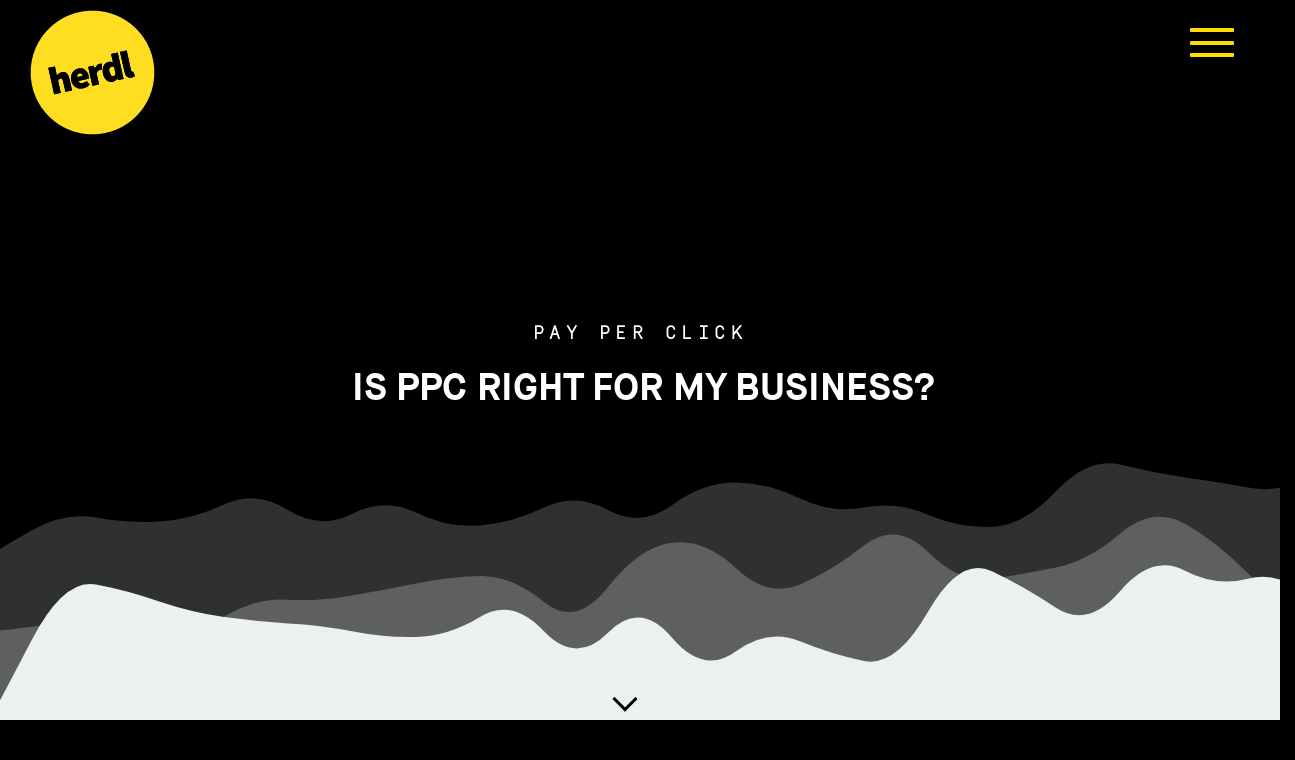

--- FILE ---
content_type: text/html; charset=UTF-8
request_url: https://herdl.com/ppc-right-for-my-business/
body_size: 16332
content:
<!doctype html>
<html class="no-js" lang="en-GB">
  <head>
  <meta charset="utf-8">
<script type="text/javascript">
/* <![CDATA[ */
var gform;gform||(document.addEventListener("gform_main_scripts_loaded",function(){gform.scriptsLoaded=!0}),document.addEventListener("gform/theme/scripts_loaded",function(){gform.themeScriptsLoaded=!0}),window.addEventListener("DOMContentLoaded",function(){gform.domLoaded=!0}),gform={domLoaded:!1,scriptsLoaded:!1,themeScriptsLoaded:!1,isFormEditor:()=>"function"==typeof InitializeEditor,callIfLoaded:function(o){return!(!gform.domLoaded||!gform.scriptsLoaded||!gform.themeScriptsLoaded&&!gform.isFormEditor()||(gform.isFormEditor()&&console.warn("The use of gform.initializeOnLoaded() is deprecated in the form editor context and will be removed in Gravity Forms 3.1."),o(),0))},initializeOnLoaded:function(o){gform.callIfLoaded(o)||(document.addEventListener("gform_main_scripts_loaded",()=>{gform.scriptsLoaded=!0,gform.callIfLoaded(o)}),document.addEventListener("gform/theme/scripts_loaded",()=>{gform.themeScriptsLoaded=!0,gform.callIfLoaded(o)}),window.addEventListener("DOMContentLoaded",()=>{gform.domLoaded=!0,gform.callIfLoaded(o)}))},hooks:{action:{},filter:{}},addAction:function(o,r,e,t){gform.addHook("action",o,r,e,t)},addFilter:function(o,r,e,t){gform.addHook("filter",o,r,e,t)},doAction:function(o){gform.doHook("action",o,arguments)},applyFilters:function(o){return gform.doHook("filter",o,arguments)},removeAction:function(o,r){gform.removeHook("action",o,r)},removeFilter:function(o,r,e){gform.removeHook("filter",o,r,e)},addHook:function(o,r,e,t,n){null==gform.hooks[o][r]&&(gform.hooks[o][r]=[]);var d=gform.hooks[o][r];null==n&&(n=r+"_"+d.length),gform.hooks[o][r].push({tag:n,callable:e,priority:t=null==t?10:t})},doHook:function(r,o,e){var t;if(e=Array.prototype.slice.call(e,1),null!=gform.hooks[r][o]&&((o=gform.hooks[r][o]).sort(function(o,r){return o.priority-r.priority}),o.forEach(function(o){"function"!=typeof(t=o.callable)&&(t=window[t]),"action"==r?t.apply(null,e):e[0]=t.apply(null,e)})),"filter"==r)return e[0]},removeHook:function(o,r,t,n){var e;null!=gform.hooks[o][r]&&(e=(e=gform.hooks[o][r]).filter(function(o,r,e){return!!(null!=n&&n!=o.tag||null!=t&&t!=o.priority)}),gform.hooks[o][r]=e)}});
/* ]]> */
</script>

  <meta http-equiv="x-ua-compatible" content="ie=edge">
  <meta name="viewport" content="width=device-width, initial-scale=1">
  <link rel="icon" href="https://herdl.com/wp-content/themes/herdl-sage/dist/images/favicon.ico" type="image/x-icon" />
  <!-- ensure scroll reveal elements load hidden -->
  <style> [data-sr] { visibility: hidden; } html { opacity: 0; } </style>
  <!-- Google Tag Manager -->
  <script>(function(w,d,s,l,i){w[l]=w[l]||[];w[l].push({'gtm.start':
  new Date().getTime(),event:'gtm.js'});var f=d.getElementsByTagName(s)[0],
  j=d.createElement(s),dl=l!='dataLayer'?'&l='+l:'';j.async=true;j.src=
  'https://www.googletagmanager.com/gtm.js?id='+i+dl;f.parentNode.insertBefore(j,f);
  })(window,document,'script','dataLayer','GTM-WWST9WW');</script>
  <!-- End Google Tag Manager -->
  <!-- Google Optimize -->
  <style>.async-hide { opacity: 0 !important} </style>
  <script type="text/javascript">
/* <![CDATA[ */
(()=>{var e={};e.g=function(){if("object"==typeof globalThis)return globalThis;try{return this||new Function("return this")()}catch(e){if("object"==typeof window)return window}}(),function({ampUrl:n,isCustomizePreview:t,isAmpDevMode:r,noampQueryVarName:o,noampQueryVarValue:s,disabledStorageKey:i,mobileUserAgents:a,regexRegex:c}){if("undefined"==typeof sessionStorage)return;const d=new RegExp(c);if(!a.some((e=>{const n=e.match(d);return!(!n||!new RegExp(n[1],n[2]).test(navigator.userAgent))||navigator.userAgent.includes(e)})))return;e.g.addEventListener("DOMContentLoaded",(()=>{const e=document.getElementById("amp-mobile-version-switcher");if(!e)return;e.hidden=!1;const n=e.querySelector("a[href]");n&&n.addEventListener("click",(()=>{sessionStorage.removeItem(i)}))}));const g=r&&["paired-browsing-non-amp","paired-browsing-amp"].includes(window.name);if(sessionStorage.getItem(i)||t||g)return;const u=new URL(location.href),m=new URL(n);m.hash=u.hash,u.searchParams.has(o)&&s===u.searchParams.get(o)?sessionStorage.setItem(i,"1"):m.href!==u.href&&(window.stop(),location.replace(m.href))}({"ampUrl":"https:\/\/herdl.com\/ppc-right-for-my-business\/?amp=1","noampQueryVarName":"noamp","noampQueryVarValue":"mobile","disabledStorageKey":"amp_mobile_redirect_disabled","mobileUserAgents":["Mobile","Android","Silk\/","Kindle","BlackBerry","Opera Mini","Opera Mobi"],"regexRegex":"^\\\/((?:.|\\n)+)\\\/([i]*)$","isCustomizePreview":false,"isAmpDevMode":false})})();
/* ]]> */
</script>
<meta name='robots' content='index, follow, max-image-preview:large, max-snippet:-1, max-video-preview:-1' />

	<!-- This site is optimized with the Yoast SEO plugin v26.8 - https://yoast.com/product/yoast-seo-wordpress/ -->
	<title>Is PPC Right for My Business? PPC Agency - Herdl</title>
	<meta name="description" content="Herdl explain exactly why PPC advertising might be the perfect solution to help your business to grow! Click here to learn more!" />
	<link rel="canonical" href="https://herdl.com/ppc-right-for-my-business/" />
	<meta property="og:locale" content="en_GB" />
	<meta property="og:type" content="article" />
	<meta property="og:title" content="Is PPC Right for My Business? PPC Agency - Herdl" />
	<meta property="og:description" content="Herdl explain exactly why PPC advertising might be the perfect solution to help your business to grow! Click here to learn more!" />
	<meta property="og:url" content="https://herdl.com/ppc-right-for-my-business/" />
	<meta property="og:site_name" content="Herdl" />
	<meta property="article:published_time" content="2020-03-10T11:00:23+00:00" />
	<meta property="og:image" content="https://herdl.com/wp-content/uploads/2020/02/launchpresso-wz6SAUFIHk0-unsplash-1024x576.jpg" />
	<meta name="author" content="Gareth Morgans" />
	<meta name="twitter:card" content="summary_large_image" />
	<meta name="twitter:label1" content="Written by" />
	<meta name="twitter:data1" content="Gareth Morgans" />
	<meta name="twitter:label2" content="Estimated reading time" />
	<meta name="twitter:data2" content="5 minutes" />
	<script type="application/ld+json" class="yoast-schema-graph">{"@context":"https://schema.org","@graph":[{"@type":"Article","@id":"https://herdl.com/ppc-right-for-my-business/#article","isPartOf":{"@id":"https://herdl.com/ppc-right-for-my-business/"},"author":{"name":"Gareth Morgans","@id":"https://herdl.com/#/schema/person/c54ce2e102b89a055fa21f712e20927f"},"headline":"Is PPC Right for My Business?","datePublished":"2020-03-10T11:00:23+00:00","mainEntityOfPage":{"@id":"https://herdl.com/ppc-right-for-my-business/"},"wordCount":908,"publisher":{"@id":"https://herdl.com/#organization"},"image":{"@id":"https://herdl.com/ppc-right-for-my-business/#primaryimage"},"thumbnailUrl":"https://herdl.com/wp-content/uploads/2020/02/launchpresso-wz6SAUFIHk0-unsplash-1024x576.jpg","inLanguage":"en-GB"},{"@type":"WebPage","@id":"https://herdl.com/ppc-right-for-my-business/","url":"https://herdl.com/ppc-right-for-my-business/","name":"Is PPC Right for My Business? PPC Agency - Herdl","isPartOf":{"@id":"https://herdl.com/#website"},"primaryImageOfPage":{"@id":"https://herdl.com/ppc-right-for-my-business/#primaryimage"},"image":{"@id":"https://herdl.com/ppc-right-for-my-business/#primaryimage"},"thumbnailUrl":"https://herdl.com/wp-content/uploads/2020/02/launchpresso-wz6SAUFIHk0-unsplash-1024x576.jpg","datePublished":"2020-03-10T11:00:23+00:00","description":"Herdl explain exactly why PPC advertising might be the perfect solution to help your business to grow! Click here to learn more!","breadcrumb":{"@id":"https://herdl.com/ppc-right-for-my-business/#breadcrumb"},"inLanguage":"en-GB","potentialAction":[{"@type":"ReadAction","target":["https://herdl.com/ppc-right-for-my-business/"]}]},{"@type":"ImageObject","inLanguage":"en-GB","@id":"https://herdl.com/ppc-right-for-my-business/#primaryimage","url":"https://herdl.com/wp-content/uploads/2020/02/launchpresso-wz6SAUFIHk0-unsplash.jpg","contentUrl":"https://herdl.com/wp-content/uploads/2020/02/launchpresso-wz6SAUFIHk0-unsplash.jpg","width":4551,"height":2560,"caption":"PPC Letters"},{"@type":"BreadcrumbList","@id":"https://herdl.com/ppc-right-for-my-business/#breadcrumb","itemListElement":[{"@type":"ListItem","position":1,"name":"Home","item":"https://herdl.com/"},{"@type":"ListItem","position":2,"name":"Blog","item":"https://herdl.com/blog/"},{"@type":"ListItem","position":3,"name":"Is PPC Right for My Business?"}]},{"@type":"WebSite","@id":"https://herdl.com/#website","url":"https://herdl.com/","name":"Herdl","description":"Digital Marketing Agency","publisher":{"@id":"https://herdl.com/#organization"},"potentialAction":[{"@type":"SearchAction","target":{"@type":"EntryPoint","urlTemplate":"https://herdl.com/?s={search_term_string}"},"query-input":{"@type":"PropertyValueSpecification","valueRequired":true,"valueName":"search_term_string"}}],"inLanguage":"en-GB"},{"@type":"Organization","@id":"https://herdl.com/#organization","name":"Herdl","url":"https://herdl.com/","logo":{"@type":"ImageObject","inLanguage":"en-GB","@id":"https://herdl.com/#/schema/logo/image/","url":"https://herdl.com/wp-content/uploads/2018/04/logo-yellow-round.png","contentUrl":"https://herdl.com/wp-content/uploads/2018/04/logo-yellow-round.png","width":500,"height":500,"caption":"Herdl"},"image":{"@id":"https://herdl.com/#/schema/logo/image/"}},{"@type":"Person","@id":"https://herdl.com/#/schema/person/c54ce2e102b89a055fa21f712e20927f","name":"Gareth Morgans","image":{"@type":"ImageObject","inLanguage":"en-GB","@id":"https://herdl.com/#/schema/person/image/","url":"https://secure.gravatar.com/avatar/80de21a73263b5f6623b1c85f0ffdaa8d520081a1a03724781cd08541ecf8c67?s=96&d=mm&r=g","contentUrl":"https://secure.gravatar.com/avatar/80de21a73263b5f6623b1c85f0ffdaa8d520081a1a03724781cd08541ecf8c67?s=96&d=mm&r=g","caption":"Gareth Morgans"}}]}</script>
	<!-- / Yoast SEO plugin. -->


<link rel='dns-prefetch' href='//code.jquery.com' />
<link rel='dns-prefetch' href='//fonts.googleapis.com' />
<style id='wp-img-auto-sizes-contain-inline-css' type='text/css'>
img:is([sizes=auto i],[sizes^="auto," i]){contain-intrinsic-size:3000px 1500px}
/*# sourceURL=wp-img-auto-sizes-contain-inline-css */
</style>
<link crossorigin="anonymous" rel='stylesheet' id='work-sans-font-css' href='//fonts.googleapis.com/css2?family=Work+Sans:wght@300;400;500&#038;display=swap' type='text/css' media='all' />
<link rel='stylesheet' id='sage_css-css' href='https://herdl.com/wp-content/themes/herdl-sage/dist/styles/main.css?v2.0.3' type='text/css' media='all' />
<script type="text/javascript" src="//code.jquery.com/jquery-2.2.4.min.js?ver=2.2.4" id="jquery-js"></script>
<!-- Stream WordPress user activity plugin v4.1.1 -->
<link rel="alternate" type="text/html" media="only screen and (max-width: 640px)" href="https://herdl.com/ppc-right-for-my-business/?amp=1"><link rel="amphtml" href="https://herdl.com/ppc-right-for-my-business/?amp=1"><style>#amp-mobile-version-switcher{left:0;position:absolute;width:100%;z-index:100}#amp-mobile-version-switcher>a{background-color:#444;border:0;color:#eaeaea;display:block;font-family:-apple-system,BlinkMacSystemFont,Segoe UI,Roboto,Oxygen-Sans,Ubuntu,Cantarell,Helvetica Neue,sans-serif;font-size:16px;font-weight:600;padding:15px 0;text-align:center;-webkit-text-decoration:none;text-decoration:none}#amp-mobile-version-switcher>a:active,#amp-mobile-version-switcher>a:focus,#amp-mobile-version-switcher>a:hover{-webkit-text-decoration:underline;text-decoration:underline}</style>            <script type="text/javascript" id="spai_js" data-cfasync="false" data-spai-excluded="true">
                document.documentElement.className += " spai_has_js";
                (function(w, d){
                    var b = d.getElementsByTagName('head')[0];
                    var s = d.createElement("script");
                    var v = ("IntersectionObserver" in w) ? "" : "-compat";
                    s.async = true; // This includes the script as async.
                    s.src = "https://cdn.shortpixel.ai/assets/js/bundles/spai-lib-bg" + v
                        + ".1.1.min.js?v=3.11.1";
                    w.spaiDomain = "cdn.shortpixel.ai";
                    w.spaiData = {
                        version: "3.11.1",
                        key: "spai",
                        customKeys: [],
                        quality: "glossy",
                        convert: "webp",
                        lqip: false,
                                                rootMargin: "500px",
                        crop: true,
                        sizeBreakpoints: {"on":false,"base":50,"rate":10},
                        backgroundsMaxWidth: 1920,
                        resizeStyleBackgrounds: false,
                        nativeLazyLoad: false,
                        safeLazyBackgrounds: false,
                        asyncInitialParsing: true,
                        debug: false,
                        doSelectors: [{"selectors":"img","type":"attr","targetAttr":"src","attrType":"url","lazy":true,"resize":true}],
                        exclusions: {"selectors":[],"urls":{"regex:\/\\\/\\\/([^\\\/]*\\.|)gravatar.com\\\/\/":{"lazy":0,"cdn":0,"resize":0,"lqip":0,"crop":-1}}},
                        sizeFromImageSuffix: true,
                        ajax_url: "https://herdl.com/wp-admin/admin-ajax.php"
                    };
                    b.appendChild(s);
                }(window, document));
            </script>
            <script src="https://challenges.cloudflare.com/turnstile/v0/api.js?render=explicit"></script><link rel="icon" href="https://cdn.shortpixel.ai/spai/q_glossy+ret_img+to_webp/herdl.com/wp-content/uploads/2018/04/logo-yellow-round.png" data-spai-egr="1" sizes="32x32" />
<link rel="icon" href="https://cdn.shortpixel.ai/spai/q_glossy+ret_img+to_webp/herdl.com/wp-content/uploads/2018/04/logo-yellow-round.png" data-spai-egr="1" sizes="192x192" />
<link rel="apple-touch-icon" href="https://cdn.shortpixel.ai/spai/q_glossy+ret_img+to_webp/herdl.com/wp-content/uploads/2018/04/logo-yellow-round.png" data-spai-egr="1" />
<meta name="msapplication-TileImage" content="https://herdl.com/wp-content/uploads/2018/04/logo-yellow-round.png" />
		<style type="text/css" id="wp-custom-css">
			.ginput_container select {
border: 2px solid #000;
color: #000;
}

.contact-section .ginput_container select {
border: 2px solid #fff;
color: #fff;
}

.clearboth {
	clear: both;
}

.gf-hide-field {
	display:none !important;
}

@media (max-width:991px) {
    .accordion-block-wrap .btn {
        white-space: unset;
        text-align: left;
        padding-right: 35px;
    }
}		</style>
		  <!-- Organisation Schema -->
  <script type="application/ld+json">
    { "@context": "http://schema.org",
    "@type": "Organization",
    "name": "Herdl",
    "legalName": "Herdl Ltd",
    "alternateName": "Herdl Marketing Agency",
    "url": "https://herdl.com",
    "logo": "https://herdl.com/wp-content/themes/herdl-sage/dist/images/herdl-yellow-logo.svg ?>",
    "description": "Herdl are an award-winning digital marketing agency specialising in Web Design, SEO and PPC",
    "foundingDate": "2013",
    "founders": [
    {
    "@type": "Person",
    "name": "Ged Day"
    },
    {
    "@type": "Person",
    "name": "Gareth Morgans"
    } ],
    "address": {
    "@type": "PostalAddress",
    "streetAddress": "4 Pass Courtyard",
    "addressLocality": "Ashby-de-la-Zouch",
    "addressRegion": "England",
    "postalCode": "LE651AG",
    "addressCountry": "GB"
    },
    "contactPoint": {
    "@type": "ContactPoint",
    "contactType": "customer service",
    "telephone": "[+44 (0)116 3400 442]",
    "email": "hello@herdl.com"
    },
    "sameAs": [
    "https://www.instagram.com/herdl/",
    "https://www.facebook.com/herdlfb/",
    "http://www.twitter.com/herdl",
    "https://www.pinterest.co.uk/herdl/",
    "https://www.linkedin.com/company/herdl.com/",
    "https://plus.google.com/+Herdl"
    ]}
</script>
<link href="https://cdn.shortpixel.ai" rel="preconnect" crossorigin></head>
  <body>

    <!-- Google Tag Manager (noscript) -->
    <noscript><iframe src="https://www.googletagmanager.com/ns.html?id=GTM-WWST9WW"
    height="0" width="0" style="display:none;visibility:hidden"></iframe></noscript>
    <!-- End Google Tag Manager (noscript) -->
    <!--[if lt IE 9]>
      <div class="alert alert-warning">
        You are using an <strong>outdated</strong> browser. Please <a href="http://browsehappy.com/">upgrade your browser</a> to improve your experience.      </div>
    <![endif]-->

<!-----------------------------------------------------------------------------------------------

__/\\\________/\\\___/\\\\\\\\\\\\\\\_____/\\\\\\\\\_______/\\\\\\\\\\\\______/\\\_____________
 _\/\\\_______\/\\\__\/\\\///////////____/\\\///////\\\____\/\\\////////\\\___\/\\\_____________
  _\/\\\_______\/\\\__\/\\\______________\/\\\_____\/\\\____\/\\\______\//\\\__\/\\\_____________
   _\/\\\\\\\\\\\\\\\__\/\\\\\\\\\\\______\/\\\\\\\\\\\/_____\/\\\_______\/\\\__\/\\\_____________
    _\/\\\/////////\\\__\/\\\///////_______\/\\\//////\\\_____\/\\\_______\/\\\__\/\\\_____________
     _\/\\\_______\/\\\__\/\\\______________\/\\\____\//\\\____\/\\\_______\/\\\__\/\\\_____________
      _\/\\\_______\/\\\__\/\\\______________\/\\\_____\//\\\___\/\\\_______/\\\___\/\\\_____________
       _\/\\\_______\/\\\__\/\\\\\\\\\\\\\\\__\/\\\______\//\\\__\/\\\\\\\\\\\\/____\/\\\\\\\\\\\\\\\_
        _\///________\///___\///////////////___\///________\///___\////////////______\///////////////__

--------------------------------------------------------------------------------------------------------->

        <div class="wrap container-fluid" role="document">
      <div class="content row">
        <main id="main" class="main" role="main">
          <div class="wp-singular post-template-default single single-post postid-4404 single-format-standard wp-theme-herdl-sage ppc-right-for-my-business">
            <header class="banner" role="banner">
  <div class="brand-logo">
    <a href="https://herdl.com">
	  	<img src="[data-uri]" data-spai="1" alt="Herdl Digital Marketing"/>
	  </a>
  </div>
  <a id="showTop" class="McButton nav-control no-smoothState" data="hamburger-menu">
    <b></b>
    <b></b>
    <b></b>
  </a>
  <nav class="cbp-spmenu cbp-spmenu-horizontal cbp-spmenu-top" id="cbp-spmenu-s3">
    <div class="nav-centralizer">
      <div class="menu-menu-1-container"><ul id="menu-menu-1" class="nav navbar-nav"><li id="menu-item-603" class="menu-item menu-item-type-post_type menu-item-object-page menu-item-home menu-item-603"><a href="https://herdl.com/">Home</a></li>
<li id="menu-item-63" class="menu-item menu-item-type-post_type menu-item-object-page menu-item-63"><a href="https://herdl.com/digital-marketing-agency/">About</a></li>
<li id="menu-item-138" class="menu-item menu-item-type-post_type menu-item-object-page menu-item-138"><a href="https://herdl.com/success-stories/">Success Stories</a></li>
<li id="menu-item-62" class="menu-item menu-item-type-post_type menu-item-object-page menu-item-has-children menu-item-62"><a href="https://herdl.com/marketing-services/">Services</a>
<ul class="sub-menu">
	<li id="menu-item-3264" class="menu-item menu-item-type-post_type menu-item-object-page menu-item-3264"><a href="https://herdl.com/seo/">SEO Agency</a></li>
	<li id="menu-item-4431" class="menu-item menu-item-type-post_type menu-item-object-page menu-item-4431"><a href="https://herdl.com/ppc/">PPC</a></li>
	<li id="menu-item-3269" class="menu-item menu-item-type-post_type menu-item-object-page menu-item-3269"><a href="https://herdl.com/web-design/">Web Design</a></li>
	<li id="menu-item-7222" class="menu-item menu-item-type-post_type menu-item-object-page menu-item-7222"><a href="https://herdl.com/email-marketing/">Email Marketing</a></li>
	<li id="menu-item-7308" class="menu-item menu-item-type-post_type menu-item-object-page menu-item-7308"><a href="https://herdl.com/geo-agency/">GEO Agency</a></li>
</ul>
</li>
<li id="menu-item-61" class="menu-item menu-item-type-post_type menu-item-object-page menu-item-61"><a href="https://herdl.com/packages/">Packages</a></li>
<li id="menu-item-59" class="menu-item menu-item-type-post_type menu-item-object-page current_page_parent menu-item-59"><a href="https://herdl.com/blog/">Blog</a></li>
<li id="menu-item-602" class="menu-item menu-item-type-post_type menu-item-object-page menu-item-602"><a href="https://herdl.com/careers/">Careers</a></li>
<li id="menu-item-91" class="menu-item menu-item-type-post_type menu-item-object-page menu-item-91"><a href="https://herdl.com/contact/">Contact</a></li>
</ul></div>        <div class="text-center nav-qc">
          <p class="block-subtitle title-center">
            <a href="mailto:hello@herdl.com">hello@herdl.com</a> //
            <a href="tel:+441163400442">0116 3400442</a>
          </p>
        </div>
    </div>
  </nav>
</header>
            <!-- Header Section -->
<canvas id="ooze"></canvas>
<div class="header-section bg-dark">
  <div class="header-section-inner">
        <h3 class="inner-head-subtitle">
      PAY PER CLICK    </h3>
        <h1 class="inner-head-title">
      <span class="slabtext">
      Is PPC Right for My Business?      </span>
    </h1>
  </div>
  <div class="down-icon"></div>
</div>
<main class="blog-item-content">
 <div class="container">
  <article class="post-4404 post type-post status-publish format-standard hentry category-uncategorised">
    <header>
	  	    <h3 class="post-subtitle text-center">PPC advertising can get traffic flowing to your website straight away</h3>
	    <div class="highlight"></div>
	  	  <div class="blog-item-author text-center">
		  <p class="byline author vcard">By<span> Gareth Morgans</span> on <time class="updated" datetime="2020-03-10T11:00:23+00:00">10th March 2020</time></p>
	  </div>
    </header>
		<div class="entry-content">
		  <p>Many people are wary of using <a href="https://herdl.com/ppc/">PPC</a>. You may have heard statements like “It’s a complete waste of time and money”.</p>
<p>There are, in fact, a handful of factors that will determine how successful you are with PPC. Among them, of course, and at the top is whether <strong>Pay Per Click</strong> is a good fit for your business.</p>
<h2>What Are the Benefits of Using PPC?</h2>
<h3>You get immediate visibility</h3>
<p>Organic traffic? <a href="https://herdl.com/seo/">SEO</a> can take a while before you see results. Search Engine Optimisation is an excellent path to take, but sometimes you need immediate results, which SEO cannot provide.</p>
<p>If you do the keyword research right, PPC advertising will get traffic flowing to your website instantly &#8211; meaning within minutes after making your campaign live rather than in days. Your website is great. Your product or service is excellent. But you still don’t have traffic? Pay Per Click advertising is a brilliant marketing method to solve your problem.</p>
<h3>Increased visibility</h3>
<p>Around <a href="https://blog.hubspot.com/blog/tabid/6307/bid/14416/100-Awesome-Marketing-Stats-Charts-Graphs-Data.aspx" target="_blank" rel="noopener">75 per cent</a> of search engine activity occurs on page one of the results.<br />
Thanks to Google Ads, you can be positioned right at the very top of page one results. This way, you’re able to capture first-page search results exposure, which in turn means that you boost traffic to your site and benefit from an elevated number of leads.</p>
<h3>Improved timing and relevance</h3>
<p>When people are actively searching for what you offer, PPC advertising helps provide insurance that you will be visible in their search.</p>
<p>Since <strong>PPC advertising</strong> relies on targeted keywords, you can invest in the <a href="https://herdl.com/a-closer-look-at-keyword-match-types/">keywords</a> that people are searching for and provide an ad that is specific to their needs.</p>
<h3>All-powerful data</h3>
<p>Other than predicted readership, predicted viewership, etc., traditional advertising affords minimal options for measuring performance. On the other hand, PPC advertising provides so much data that you may not know what to do with it all. With PPC advertising, you’ll never wonder which part of your campaign is doing well and which part is lacking. That’s because you can track all aspects of the Ad campaigns. Given that you use Google Analytics, you can follow your prospects’ behaviour from the moment they click your ad to the time they become a paying customer (or otherwise). <a href="https://herdl.com/champion-vs-challenger-model/">Ad improvement</a> can also be completed, using data-driven methods to maximise ROI of the ads.</p>
<h2><img fetchpriority="high" decoding="async" width="1024" height="576" class="aligncenter size-large wp-image-4405" src="[data-uri]" data-spai="1" alt="PPC Letters" srcset=" " sizes="(max-width: 1024px) 100vw, 1024px" /></h2>
<h2>Is PPC Right for My Business?</h2>
<p>So which types of businesses tend to excel when they use PPC to drive results? Here we present five traits that companies typically have to enjoy excellent results and a healthy ROI from PPC.</p>
<h3>Customer lifetime values that are high</h3>
<p>For some industries, they are able to invest heavily in the acquisition of new leads and new customers. That’s because the client lifetime value is high.<br />
For example, Dentist &#8211; A new client for a dentist or a privately run doctor’s practice can potentially mean thousands of pounds over the years to come.</p>
<h3>High margins</h3>
<p>It’s not always about customer lifetime value. Sometimes it’s about the high margin on a single purchase.<br />
For example, Lawsuits &#8211; On a single case, a lawyer can make a high return. That’s why keywords such as ‘personal injury lawyer’ are costly. Even if a client only requires a solicitor’s services for a single lawsuit, which tends to be the case, the margins can prove to be extremely high.</p>
<h3>Products that are hard to find</h3>
<p>If you have an e-commerce business and you tend to stock the sort of products that cannot be found easily, you could be a worthy PPC candidate. People frequently search online to find weird items that brick and mortar stores don’t carry.</p>
<h3>An array of diverse products</h3>
<p>Massive retailers such as Amazon and eBay &#8211; the sort of retailers that carry an expansive assortment of products &#8211; enjoy a lot of success by investing in PPC. Retailers such as the Amazons and the eBays tend to advertise on many thousands of keywords. They pay peanuts per click by implementing dynamic keyword insertion or by bidding on long-tail keywords. There’s much, much less competition on long-tail keywords, hence lower cost per click. This way, even on items that have a low cost, advertisers can quickly turn a profit.</p>
<h3>Time Sensitive Purchases</h3>
<p>If you provide solutions to urgent problems, then PPC can be extremely effective. For example, if someone has tooth pain and needs an emergency dentist, they are unlikely to spend a long time on a website to try and find the relevant dentist, page and then number. If the PPC ad copy reads &#8220;Emergency Dentist in (the relevant location)&#8221; with a relevant landing page and easy to access phone number then the dentist using ads is much more likely to get the customer.</p>
<h3>Think Your Business Doesn’t Fit in with PPC?</h3>
<p>These businesses are not the only businesses that can reap a healthy reward from investing in <strong>PPC</strong> &#8211; almost any business can!</p>
<p><strong>Pay Per Click advertising</strong> is an effective marketing method that can be tailored to fit into businesses other marketing communications seamlessly and align with your brand completely. It’s a case of finding relevant, targeted, high-intent keywords &#8211; keywords that work to drive leads and sales.</p>
<p>If you would like to hear more about how PPC would affect your business, please <a href="https://herdl.com/contact/">get in touch</a> and our expert team will get back to you.</p>
		  <div class="social-sharing text-center">
			  <h4>If you liked it, make it official:</h4>
			  <ul class="social-icons icon-circle icon-rotate list-unstyled">
				  <li><a href="https://twitter.com/share?url=https://herdl.com/ppc-right-for-my-business/&text=Check%20out%20Is PPC Right for My Business?&via=herdl&hashtags=DigitalMarketing" target="_new"><i class="fa fa-twitter"></i></a> </li>
				  <li> <a href="http://www.facebook.com/sharer/sharer.php?u=https://herdl.com/ppc-right-for-my-business/" target="_new"><i class="fa fa-facebook"></i></a></li>
				  <li><a href="http://www.linkedin.com/shareArticle?url=https://herdl.com/ppc-right-for-my-business/&title=Is PPC Right for My Business?" target="_new"><i class="fa fa-linkedin"></i></a> </li>
				  <li> <a href="https://plus.google.com/share?url=https://herdl.com/ppc-right-for-my-business/" target="_new"><i class="fa fa-google-plus"></i></a> </li>
			  </ul>
		  </div>
		</div>
    <footer>
      <div class="row next-previous text-center">
      	<div class="xs-col-12 md-col-6 want-more-container">
      			      			       				<a rel="next" href="https://herdl.com/is-digital-marketing-right-for-my-business/">
      					<i class="fa fa-chevron-left"></i>
      				</a>
      			      			<h4 class="want-more"> Want more? </h4>
      			       			      				<a rel="prev" href="https://herdl.com/seo-right-for-my-business/">
      					<i class="fa fa-chevron-right"></i>
      				</a>
       			      	</div>
      </div>
    </footer>
  </article>
  </div>
</main>

<div class="clearboth"></div>


<div class="blog-contact contact-section container">
				<div class="contact-section-inner">
			<div class="blog-contact__content">
									<h2 class="block-title title-center">Ready to grow your business?</h2>
									<div class="block-text centered-block">
						<p style="text-align: center;">Whether you’re looking to improve your website, boost your visibility, or scale your digital marketing, we’re here to help. Get in touch using the form below or call us on <a href="tel:01163400442">0116 3400 442</a></p>
					</div>
							</div>
		</div>
				<div class="contact-section-inner">
			<div class="blog-contact__form">
				
                <div class='gf_browser_chrome gform_wrapper gravity-theme gform-theme--no-framework' data-form-theme='gravity-theme' data-form-index='0' id='gform_wrapper_1' ><div id='gf_1' class='gform_anchor' tabindex='-1'></div>
                        <div class='gform_heading'>
							<p class='gform_required_legend'>&quot;<span class="gfield_required gfield_required_asterisk">*</span>&quot; indicates required fields</p>
                        </div><form method='post' enctype='multipart/form-data' target='gform_ajax_frame_1' id='gform_1'  action='/ppc-right-for-my-business/#gf_1' data-formid='1' novalidate>					<div style="display: none !important;" class="akismet-fields-container gf_invisible" data-prefix="ak_">
						<label>&#916;<textarea name="ak_hp_textarea" cols="45" rows="8" maxlength="100"></textarea></label>
						<input type="hidden" id="ak_js_1" name="ak_js" value="103" />
						<script type="text/javascript">
/* <![CDATA[ */
document.getElementById( "ak_js_1" ).setAttribute( "value", ( new Date() ).getTime() );
/* ]]> */
</script>

					</div>
                        <div class='gform-body gform_body'><div id='gform_fields_1' class='gform_fields top_label form_sublabel_below description_below validation_below'><div id="field_1_6" class="gfield gfield--type-text gfield--input-type-text half-field left-field gfield_contains_required field_sublabel_below gfield--no-description field_description_below field_validation_below gfield_visibility_visible"  ><label class='gfield_label gform-field-label' for='input_1_6'>Your Name<span class="gfield_required"><span class="gfield_required gfield_required_asterisk">*</span></span></label><div class='ginput_container ginput_container_text'><input name='input_6' id='input_1_6' type='text' value='' class='large'   tabindex='1' placeholder='Your Name*' aria-required="true" aria-invalid="false"   /></div></div><div id="field_1_4" class="gfield gfield--type-email gfield--input-type-email half-field right-field gfield_contains_required field_sublabel_below gfield--no-description field_description_below field_validation_below gfield_visibility_visible"  ><label class='gfield_label gform-field-label' for='input_1_4'>Email<span class="gfield_required"><span class="gfield_required gfield_required_asterisk">*</span></span></label><div class='ginput_container ginput_container_email'>
                            <input name='input_4' id='input_1_4' type='email' value='' class='medium' tabindex='2'  placeholder='Your Email*' aria-required="true" aria-invalid="false"  />
                        </div></div><div id="field_1_7" class="gfield gfield--type-text gfield--input-type-text half-field left-field field_sublabel_below gfield--no-description field_description_below field_validation_below gfield_visibility_visible"  ><label class='gfield_label gform-field-label' for='input_1_7'>Phone Number</label><div class='ginput_container ginput_container_text'><input name='input_7' id='input_1_7' type='text' value='' class='medium'   tabindex='3' placeholder='Phone Number'  aria-invalid="false"   /></div></div><div id="field_1_9" class="gfield gfield--type-text gfield--input-type-text half-field right-field gfield_contains_required field_sublabel_below gfield--no-description field_description_below field_validation_below gfield_visibility_visible"  ><label class='gfield_label gform-field-label' for='input_1_9'>Company Name<span class="gfield_required"><span class="gfield_required gfield_required_asterisk">*</span></span></label><div class='ginput_container ginput_container_text'><input name='input_9' id='input_1_9' type='text' value='' class='medium'   tabindex='4' placeholder='Company Name' aria-required="true" aria-invalid="false"   /></div></div><div id="field_1_13" class="gfield gfield--type-select gfield--input-type-select gfield--width-full gfield_contains_required field_sublabel_below gfield--no-description field_description_below field_validation_below gfield_visibility_visible"  ><label class='gfield_label gform-field-label' for='input_1_13'>Industry<span class="gfield_required"><span class="gfield_required gfield_required_asterisk">*</span></span></label><div class='ginput_container ginput_container_select'><select name='input_13' id='input_1_13' class='large gfield_select' tabindex='5'   aria-required="true" aria-invalid="false" ><option value=''  class='gf_placeholder'>Industry</option><option value='Professional Services' >Professional Services</option><option value='Technology &amp; Software' >Technology &amp; Software</option><option value='Retail &amp; eCommerce' >Retail &amp; eCommerce</option><option value='Industrial &amp; Manufacturing' >Industrial &amp; Manufacturing</option><option value='Healthcare' >Healthcare</option><option value='Education &amp; Nonprofit' >Education &amp; Nonprofit</option></select></div></div><div id="field_1_10" class="gfield gfield--type-select gfield--input-type-select gfield--width-full gfield_contains_required field_sublabel_below gfield--no-description field_description_below field_validation_below gfield_visibility_visible"  ><label class='gfield_label gform-field-label' for='input_1_10'>What are you getting in touch about?<span class="gfield_required"><span class="gfield_required gfield_required_asterisk">*</span></span></label><div class='ginput_container ginput_container_select'><select name='input_10' id='input_1_10' class='large gfield_select' tabindex='6'   aria-required="true" aria-invalid="false" ><option value='' selected='selected' class='gf_placeholder'>What are you getting in touch about?</option><option value='General Enquiry' >General Enquiry</option><option value='New Project' >New Project</option><option value='Careers' >Careers</option></select></div></div><div id="field_1_5" class="gfield gfield--type-textarea gfield--input-type-textarea field_sublabel_below gfield--no-description field_description_below field_validation_below gfield_visibility_visible"  ><label class='gfield_label gform-field-label' for='input_1_5'>Your Message</label><div class='ginput_container ginput_container_textarea'><textarea name='input_5' id='input_1_5' class='textarea medium' tabindex='7'   placeholder='Your Message'  aria-invalid="false"   rows='10' cols='50'></textarea></div></div><div id="field_1_14" class="gfield gfield--type-text gfield--input-type-text gfield--width-full gf-hide-field field_sublabel_below gfield--no-description field_description_below field_validation_below gfield_visibility_visible"  ><label class='gfield_label gform-field-label' for='input_1_14'>Last Name</label><div class='ginput_container ginput_container_text'><input name='input_14' id='input_1_14' type='text' value='' class='large'   tabindex='8' placeholder='Last Name'  aria-invalid="false"   /></div></div><div id="field_1_12" class="gfield gfield--type-html gfield--input-type-html gfield_html gfield_html_formatted gfield_no_follows_desc field_sublabel_below gfield--no-description field_description_below field_validation_below gfield_visibility_visible"  ><div id="cfts-turnstile" style="display: block;">
</div></div></div></div>
        <div class='gform-footer gform_footer top_label'> <input type="submit" class="button yellow-btn btn-sq" id="gform_submit_button_1" value="Send Message"> <input type='hidden' name='gform_ajax' value='form_id=1&amp;title=&amp;description=&amp;tabindex=1&amp;theme=gravity-theme&amp;hash=fef83c16c715e198d09376226f25b376' />
            <input type='hidden' class='gform_hidden' name='gform_submission_method' data-js='gform_submission_method_1' value='iframe' />
            <input type='hidden' class='gform_hidden' name='gform_theme' data-js='gform_theme_1' id='gform_theme_1' value='gravity-theme' />
            <input type='hidden' class='gform_hidden' name='gform_style_settings' data-js='gform_style_settings_1' id='gform_style_settings_1' value='' />
            <input type='hidden' class='gform_hidden' name='is_submit_1' value='1' />
            <input type='hidden' class='gform_hidden' name='gform_submit' value='1' />
            
            <input type='hidden' class='gform_hidden' name='gform_unique_id' value='' />
            <input type='hidden' class='gform_hidden' name='state_1' value='[base64]' />
            <input type='hidden' autocomplete='off' class='gform_hidden' name='gform_target_page_number_1' id='gform_target_page_number_1' value='0' />
            <input type='hidden' autocomplete='off' class='gform_hidden' name='gform_source_page_number_1' id='gform_source_page_number_1' value='1' />
            <input type='hidden' name='gform_field_values' value='' />
            
        </div>
                        </form>
                        </div>
		                <iframe style='display:none;width:0px;height:0px;' src='about:blank' name='gform_ajax_frame_1' id='gform_ajax_frame_1' title='This iframe contains the logic required to handle Ajax powered Gravity Forms.'></iframe>
		                <script type="text/javascript">
/* <![CDATA[ */
 gform.initializeOnLoaded( function() {gformInitSpinner( 1, 'https://herdl.com/wp-content/themes/herdl-sage/dist/images/GooeyBalls.svg', true );jQuery('#gform_ajax_frame_1').on('load',function(){var contents = jQuery(this).contents().find('*').html();var is_postback = contents.indexOf('GF_AJAX_POSTBACK') >= 0;if(!is_postback){return;}var form_content = jQuery(this).contents().find('#gform_wrapper_1');var is_confirmation = jQuery(this).contents().find('#gform_confirmation_wrapper_1').length > 0;var is_redirect = contents.indexOf('gformRedirect(){') >= 0;var is_form = form_content.length > 0 && ! is_redirect && ! is_confirmation;var mt = parseInt(jQuery('html').css('margin-top'), 10) + parseInt(jQuery('body').css('margin-top'), 10) + 100;if(is_form){jQuery('#gform_wrapper_1').html(form_content.html());if(form_content.hasClass('gform_validation_error')){jQuery('#gform_wrapper_1').addClass('gform_validation_error');} else {jQuery('#gform_wrapper_1').removeClass('gform_validation_error');}setTimeout( function() { /* delay the scroll by 50 milliseconds to fix a bug in chrome */ jQuery(document).scrollTop(jQuery('#gform_wrapper_1').offset().top - mt); }, 50 );if(window['gformInitDatepicker']) {gformInitDatepicker();}if(window['gformInitPriceFields']) {gformInitPriceFields();}var current_page = jQuery('#gform_source_page_number_1').val();gformInitSpinner( 1, 'https://herdl.com/wp-content/themes/herdl-sage/dist/images/GooeyBalls.svg', true );jQuery(document).trigger('gform_page_loaded', [1, current_page]);window['gf_submitting_1'] = false;}else if(!is_redirect){var confirmation_content = jQuery(this).contents().find('.GF_AJAX_POSTBACK').html();if(!confirmation_content){confirmation_content = contents;}jQuery('#gform_wrapper_1').replaceWith(confirmation_content);jQuery(document).scrollTop(jQuery('#gf_1').offset().top - mt);jQuery(document).trigger('gform_confirmation_loaded', [1]);window['gf_submitting_1'] = false;wp.a11y.speak(jQuery('#gform_confirmation_message_1').text());}else{jQuery('#gform_1').append(contents);if(window['gformRedirect']) {gformRedirect();}}jQuery(document).trigger("gform_pre_post_render", [{ formId: "1", currentPage: "current_page", abort: function() { this.preventDefault(); } }]);        if (event && event.defaultPrevented) {                return;        }        const gformWrapperDiv = document.getElementById( "gform_wrapper_1" );        if ( gformWrapperDiv ) {            const visibilitySpan = document.createElement( "span" );            visibilitySpan.id = "gform_visibility_test_1";            gformWrapperDiv.insertAdjacentElement( "afterend", visibilitySpan );        }        const visibilityTestDiv = document.getElementById( "gform_visibility_test_1" );        let postRenderFired = false;        function triggerPostRender() {            if ( postRenderFired ) {                return;            }            postRenderFired = true;            gform.core.triggerPostRenderEvents( 1, current_page );            if ( visibilityTestDiv ) {                visibilityTestDiv.parentNode.removeChild( visibilityTestDiv );            }        }        function debounce( func, wait, immediate ) {            var timeout;            return function() {                var context = this, args = arguments;                var later = function() {                    timeout = null;                    if ( !immediate ) func.apply( context, args );                };                var callNow = immediate && !timeout;                clearTimeout( timeout );                timeout = setTimeout( later, wait );                if ( callNow ) func.apply( context, args );            };        }        const debouncedTriggerPostRender = debounce( function() {            triggerPostRender();        }, 200 );        if ( visibilityTestDiv && visibilityTestDiv.offsetParent === null ) {            const observer = new MutationObserver( ( mutations ) => {                mutations.forEach( ( mutation ) => {                    if ( mutation.type === 'attributes' && visibilityTestDiv.offsetParent !== null ) {                        debouncedTriggerPostRender();                        observer.disconnect();                    }                });            });            observer.observe( document.body, {                attributes: true,                childList: false,                subtree: true,                attributeFilter: [ 'style', 'class' ],            });        } else {            triggerPostRender();        }    } );} ); 
/* ]]> */
</script>
			</div>
		</div>
	</div>
</div>
          </div>
        </main><!-- /.main -->
              </div><!-- /.content -->
    </div><!-- /.wrap -->
    <footer class="content-info" role="contentinfo">
  <div class="container-fluid footer-bg">
    <div class="row container-fluid">
      <div class="col-xs-12 col-md-6 col-md-offset-3 text-center">
  		  <p class="footer-text text-center">Copyright Herdl Ltd 2026 // <a href="/legals/">Legals</a></p>
      </div>
      <div class="col-xs-12 col-md-3 text-center">
  		  <p class="footer-text">Made in the UK</p>
      </div>
	  </div>
	<img class="yellow-boy lazyload" src="[data-uri]" data-spai="1"/>
  </div>
</footer>
<script type="speculationrules">
{"prefetch":[{"source":"document","where":{"and":[{"href_matches":"/*"},{"not":{"href_matches":["/wp-*.php","/wp-admin/*","/wp-content/uploads/*","/wp-content/*","/wp-content/plugins/*","/wp-content/themes/herdl-sage/*","/*\\?(.+)"]}},{"not":{"selector_matches":"a[rel~=\"nofollow\"]"}},{"not":{"selector_matches":".no-prefetch, .no-prefetch a"}}]},"eagerness":"conservative"}]}
</script>
<script>$((function(){"use strict";function injectTurnstile(){if($("[id^='cfts-']").each((function(){var $container=$(this);0===$container.find(".cf-turnstile").length&&$container.empty().append('\n            <div class="cf-turnstile"\n                 data-sitekey="0x4AAAAAAA47lIIZFx3sfkdc"\n                 data-theme="dark"\n                 data-size="normal"></div>\n          ')})),void 0===window.turnstile){var script=document.createElement("script");script.src="https://challenges.cloudflare.com/turnstile/v0/api.js?render=explicit",script.async=!0,script.defer=!0,script.onload=function(){renderTurnstile()},document.head.appendChild(script)}else renderTurnstile()}function renderTurnstile(){void 0!==window.turnstile&&$(".cf-turnstile").length?$(".cf-turnstile").each((function(){turnstile.render(this,{sitekey:"0x4AAAAAAA47lIIZFx3sfkdc",theme:"dark",size:"normal"})})):setTimeout(renderTurnstile,500)}var options={prefetch:!0,cacheLength:4,blacklist:"form, .no-smoothState",onStart:{duration:1500,render:function($container){var elmOverlay;$(".cbp-spmenu").removeClass("cbp-spmenu-open"),$(".shape-overlays").css("display","block").fadeIn("fast"),elmOverlay=document.querySelector(".shape-overlays"),new ShapeOverlays(elmOverlay).toggle(),hideModals(),$container.addClass("is-exiting")}},onReady:{duration:0,render:function($container,$newContent){$container.removeClass("is-exiting"),$container.html($newContent)}},onAfter:function(){prepOnLoad(),prep(),$("#ooze").length&&(Curves.stopRender(),Curves.startRender()),$(".shape-overlays").fadeOut("slow").delay(1e3).css("display","none"),dataLayer.push({event:"virtualPageView",virtualUrl:location.pathname,virtualTitle:document.title}),$(window).trigger("resize"),injectTurnstile()}};$("#main").smoothState(options).data("smoothState");$(document).ready((function(){injectTurnstile()}))}));</script>		<div id="amp-mobile-version-switcher" hidden>
			<a rel="" href="https://herdl.com/ppc-right-for-my-business/?amp=1">
				Go to mobile version			</a>
		</div>

				<script type="text/javascript" src="https://herdl.com/wp-content/plugins/gf-offline-conversions/assets/js/frontend.js?ver=1.0.0" id="gf-offline-conversions-frontend-js"></script>
<script type="text/javascript" src="https://herdl.com/wp-content/themes/herdl-sage/dist/scripts/modernizr.js" id="modernizr-js"></script>
<script type="text/javascript" src="https://herdl.com/wp-content/themes/herdl-sage/dist/scripts/main.js" id="sage_js-js"></script>
<script type="text/javascript" src="https://herdl.com/wp-includes/js/dist/dom-ready.min.js?ver=f77871ff7694fffea381" id="wp-dom-ready-js"></script>
<script type="text/javascript" src="https://herdl.com/wp-includes/js/dist/hooks.min.js?ver=dd5603f07f9220ed27f1" id="wp-hooks-js"></script>
<script type="text/javascript" src="https://herdl.com/wp-includes/js/dist/i18n.min.js?ver=c26c3dc7bed366793375" id="wp-i18n-js"></script>
<script type="text/javascript" id="wp-i18n-js-after">
/* <![CDATA[ */
wp.i18n.setLocaleData( { 'text direction\u0004ltr': [ 'ltr' ] } );
//# sourceURL=wp-i18n-js-after
/* ]]> */
</script>
<script type="text/javascript" id="wp-a11y-js-translations">
/* <![CDATA[ */
( function( domain, translations ) {
	var localeData = translations.locale_data[ domain ] || translations.locale_data.messages;
	localeData[""].domain = domain;
	wp.i18n.setLocaleData( localeData, domain );
} )( "default", {"translation-revision-date":"2025-11-13 00:57:08+0000","generator":"GlotPress\/4.0.3","domain":"messages","locale_data":{"messages":{"":{"domain":"messages","plural-forms":"nplurals=2; plural=n != 1;","lang":"en_GB"},"Notifications":["Notifications"]}},"comment":{"reference":"wp-includes\/js\/dist\/a11y.js"}} );
//# sourceURL=wp-a11y-js-translations
/* ]]> */
</script>
<script type="text/javascript" src="https://herdl.com/wp-includes/js/dist/a11y.min.js?ver=cb460b4676c94bd228ed" id="wp-a11y-js"></script>
<script type="text/javascript" defer='defer' src="https://herdl.com/wp-content/plugins/gravityforms/js/jquery.json.min.js?ver=2.9.25" id="gform_json-js"></script>
<script type="text/javascript" id="gform_gravityforms-js-extra">
/* <![CDATA[ */
var gform_i18n = {"datepicker":{"days":{"monday":"Mo","tuesday":"Tu","wednesday":"We","thursday":"Th","friday":"Fr","saturday":"Sa","sunday":"Su"},"months":{"january":"January","february":"February","march":"March","april":"April","may":"May","june":"June","july":"July","august":"August","september":"September","october":"October","november":"November","december":"December"},"firstDay":1,"iconText":"Select date"}};
var gf_legacy_multi = [];
var gform_gravityforms = {"strings":{"invalid_file_extension":"This type of file is not allowed. Must be one of the following:","delete_file":"Delete this file","in_progress":"in progress","file_exceeds_limit":"File exceeds size limit","illegal_extension":"This type of file is not allowed.","max_reached":"Maximum number of files reached","unknown_error":"There was a problem while saving the file on the server","currently_uploading":"Please wait for the uploading to complete","cancel":"Cancel","cancel_upload":"Cancel this upload","cancelled":"Cancelled","error":"Error","message":"Message"},"vars":{"images_url":"https://herdl.com/wp-content/plugins/gravityforms/images"}};
var gf_global = {"gf_currency_config":{"name":"Pound Sterling","symbol_left":"&#163;","symbol_right":"","symbol_padding":" ","thousand_separator":",","decimal_separator":".","decimals":2,"code":"GBP"},"base_url":"https://herdl.com/wp-content/plugins/gravityforms","number_formats":[],"spinnerUrl":"https://herdl.com/wp-content/plugins/gravityforms/images/spinner.svg","version_hash":"769e11afba7ed3c8f57837b85a37fc9e","strings":{"newRowAdded":"New row added.","rowRemoved":"Row removed","formSaved":"The form has been saved.  The content contains the link to return and complete the form."}};
//# sourceURL=gform_gravityforms-js-extra
/* ]]> */
</script>
<script type="text/javascript" defer='defer' src="https://herdl.com/wp-content/plugins/gravityforms/js/gravityforms.min.js?ver=2.9.25" id="gform_gravityforms-js"></script>
<script type="text/javascript" defer='defer' src="https://herdl.com/wp-content/plugins/gravityforms/js/placeholders.jquery.min.js?ver=2.9.25" id="gform_placeholder-js"></script>
<script type="text/javascript" defer='defer' src="https://herdl.com/wp-content/plugins/gravityforms/assets/js/dist/utils.min.js?ver=48a3755090e76a154853db28fc254681" id="gform_gravityforms_utils-js"></script>
<script type="text/javascript" defer='defer' src="https://herdl.com/wp-content/plugins/gravityforms/assets/js/dist/vendor-theme.min.js?ver=4f8b3915c1c1e1a6800825abd64b03cb" id="gform_gravityforms_theme_vendors-js"></script>
<script type="text/javascript" id="gform_gravityforms_theme-js-extra">
/* <![CDATA[ */
var gform_theme_config = {"common":{"form":{"honeypot":{"version_hash":"769e11afba7ed3c8f57837b85a37fc9e"},"ajax":{"ajaxurl":"https://herdl.com/wp-admin/admin-ajax.php","ajax_submission_nonce":"b9a37c639b","i18n":{"step_announcement":"Step %1$s of %2$s, %3$s","unknown_error":"There was an unknown error processing your request. Please try again."}}}},"hmr_dev":"","public_path":"https://herdl.com/wp-content/plugins/gravityforms/assets/js/dist/","config_nonce":"7fdf671b45"};
//# sourceURL=gform_gravityforms_theme-js-extra
/* ]]> */
</script>
<script type="text/javascript" defer='defer' src="https://herdl.com/wp-content/plugins/gravityforms/assets/js/dist/scripts-theme.min.js?ver=244d9e312b90e462b62b2d9b9d415753" id="gform_gravityforms_theme-js"></script>
<script type="text/javascript" id="wp-ajax-response-js-extra">
/* <![CDATA[ */
var wpAjax = {"noPerm":"Sorry, you are not allowed to do that.","broken":"An error occurred while processing your request. Please try again later."};
//# sourceURL=wp-ajax-response-js-extra
/* ]]> */
</script>
<script type="text/javascript" src="https://herdl.com/wp-includes/js/wp-ajax-response.min.js?ver=1f6616b0b158923f4d5169d1996a3c94" id="wp-ajax-response-js"></script>
<script type="text/javascript" id="gforms_google_analytics_frontend-js-before">
/* <![CDATA[ */
var gforms_google_analytics_frontend_strings = {"ajaxurl":"https:\/\/herdl.com\/wp-admin\/admin-ajax.php","nonce":"5252a5c35e","logging_enabled":false,"logging_nonce":"8ba1839645","ua_tracker":""};
//# sourceURL=gforms_google_analytics_frontend-js-before
/* ]]> */
</script>
<script type="text/javascript" src="https://herdl.com/wp-content/plugins/gravityformsgoogleanalytics/js/google-analytics.min.js?ver=2.4.0" id="gforms_google_analytics_frontend-js"></script>
<script type="text/javascript">
/* <![CDATA[ */
 gform.initializeOnLoaded( function() { jQuery(document).on('gform_post_render', function(event, formId, currentPage){if(formId == 1) {if(typeof Placeholders != 'undefined'){
                        Placeholders.enable();
                    }				gform.utils.addAsyncFilter('gform/submission/pre_submission', async (data) => {
				    const input = document.createElement('input');
				    input.type = 'hidden';
				    input.name = 'gf_zero_spam_key';
				    input.value = 'oLftKukKWNmQiXeT9eHeFunrP5x2LGPEogufni9LTRPtr55Ta0wIQuJZRUtnt7gW';
				    input.setAttribute('autocomplete', 'new-password');
				    data.form.appendChild(input);
				
				    return data;
				});} } );jQuery(document).on('gform_post_conditional_logic', function(event, formId, fields, isInit){} ) } ); 
/* ]]> */
</script>
<script type="text/javascript">
/* <![CDATA[ */
 gform.initializeOnLoaded( function() {jQuery(document).trigger("gform_pre_post_render", [{ formId: "1", currentPage: "1", abort: function() { this.preventDefault(); } }]);        if (event && event.defaultPrevented) {                return;        }        const gformWrapperDiv = document.getElementById( "gform_wrapper_1" );        if ( gformWrapperDiv ) {            const visibilitySpan = document.createElement( "span" );            visibilitySpan.id = "gform_visibility_test_1";            gformWrapperDiv.insertAdjacentElement( "afterend", visibilitySpan );        }        const visibilityTestDiv = document.getElementById( "gform_visibility_test_1" );        let postRenderFired = false;        function triggerPostRender() {            if ( postRenderFired ) {                return;            }            postRenderFired = true;            gform.core.triggerPostRenderEvents( 1, 1 );            if ( visibilityTestDiv ) {                visibilityTestDiv.parentNode.removeChild( visibilityTestDiv );            }        }        function debounce( func, wait, immediate ) {            var timeout;            return function() {                var context = this, args = arguments;                var later = function() {                    timeout = null;                    if ( !immediate ) func.apply( context, args );                };                var callNow = immediate && !timeout;                clearTimeout( timeout );                timeout = setTimeout( later, wait );                if ( callNow ) func.apply( context, args );            };        }        const debouncedTriggerPostRender = debounce( function() {            triggerPostRender();        }, 200 );        if ( visibilityTestDiv && visibilityTestDiv.offsetParent === null ) {            const observer = new MutationObserver( ( mutations ) => {                mutations.forEach( ( mutation ) => {                    if ( mutation.type === 'attributes' && visibilityTestDiv.offsetParent !== null ) {                        debouncedTriggerPostRender();                        observer.disconnect();                    }                });            });            observer.observe( document.body, {                attributes: true,                childList: false,                subtree: true,                attributeFilter: [ 'style', 'class' ],            });        } else {            triggerPostRender();        }    } ); 
/* ]]> */
</script>
    <svg class="shape-overlays" viewBox="0 0 100 100" preserveAspectRatio="none">
      <defs>
        <linearGradient id="gradient1" x1="0%" y1="0%" x2="0%" y2="100%">
          <stop offset="0%"   stop-color="#00c99b"/>
          <stop offset="100%" stop-color="#ff0ea1"/>
        </linearGradient>
        <linearGradient id="gradient2" x1="0%" y1="0%" x2="0%" y2="100%">
          <stop offset="0%"   stop-color="#ffd392"/>
          <stop offset="100%" stop-color="#ff3898"/>
        </linearGradient>
        <linearGradient id="gradient3" x1="0%" y1="0%" x2="0%" y2="100%">
          <stop offset="0%"   stop-color="#110046"/>
          <stop offset="100%" stop-color="#32004a"/>
        </linearGradient>
      </defs>
      <path class="shape-overlays__path"></path>
      <path class="shape-overlays__path"></path>
      <path class="shape-overlays__path"></path>
    </svg>
  </body>
</html>


--- FILE ---
content_type: image/svg+xml
request_url: https://cdn.shortpixel.ai/spai/w_125+h_125+ret_img/herdl.com/wp-content/themes/herdl-sage/dist/images/herdl-yellow-logo.svg
body_size: 1521
content:
<svg height="50" width="50" xmlns="http://www.w3.org/2000/svg"><path d="M0 50V0h49.996v50H0zM25.041.257C11.335.254.263 11.299.256 24.982.248 38.67 11.317 49.745 25.005 49.745c13.66 0 24.732-11.068 24.736-24.726C49.745 11.348 38.684.26 25.041.257z" fill="none"/><path d="M25.041.257c13.643.003 24.704 11.092 24.7 24.762-.004 13.658-11.076 24.726-24.736 24.726C11.317 49.745.249 38.671.256 24.982.263 11.299 11.335.254 25.041.257zm8.155 20.666c-.376-.089-.725-.226-1.081-.246-1.198-.07-2.239.653-2.744 1.855-.685 1.634-.21 4.089 1.036 5.354 1.223 1.242 3.021 1.205 4.188-.084l.257-.287c.236.186.442.479.609.459.65-.08 1.287-.26 1.961-.41l-2.346-10.573-2.658.597.778 3.335zM9.983 22.569l-2.67.592 2.344 10.573 2.653-.59c-.335-1.501-.659-2.959-.987-4.415-.148-.656.199-1.197.859-1.353.408-.097.696.033.831.425.118.345.208.7.289 1.056.29 1.275.57 2.553.864 3.877l2.598-.577c.007-.092.023-.143.013-.189-.349-1.574-.677-3.153-1.067-4.716a5.525 5.525 0 0 0-.649-1.497c-.373-.617-.953-.965-1.707-.944-.812.022-1.538.261-2.108.868-.164.174-.316.36-.517.591l-.746-3.701zm12.747 5.9c-1.845 1.122-2.842 1.107-3.433-.069.703-.162 1.395-.324 2.088-.479.71-.159 1.422-.312 2.153-.472-.011-1.132-.299-2.14-.996-2.995-.757-.928-1.759-1.288-2.939-1.089-2.008.338-3.224 1.876-3.195 4.008.024 1.771 1.116 3.381 2.634 3.883 1.615.535 3.804-.116 4.85-1.464l-1.162-1.323zm13.284-11.71c.304 1.384.59 2.73.897 4.072.351 1.538.676 3.084 1.093 4.605.495 1.803 2.304 2.126 3.979 1.011l-.704-1.778c-.599.067-.747-.039-.878-.628-.307-1.379-.606-2.759-.911-4.139-.272-1.229-.547-2.457-.83-3.725l-2.646.582zm-8.408 12.989l-.852-3.864a1.632 1.632 0 0 1 1.443-1.993c.194-.021.39-.033.578-.048v-2.296c-1.153-.317-2.079.287-2.881 1.875l-.477-1.173-2.147.482 1.685 7.601 2.651-.584z" fill="#ffdd21"/><path d="M33.196 20.923l-.778-3.335 2.658-.597 2.346 10.573c-.674.15-1.311.33-1.961.41-.167.021-.374-.272-.609-.459l-.257.287c-1.167 1.29-2.965 1.326-4.188.084-1.246-1.265-1.721-3.721-1.036-5.354.505-1.203 1.546-1.925 2.744-1.855.356.02.705.156 1.081.246zm-1.525 3.131c.222.635.391 1.295.682 1.896.231.477.761.571 1.259.356.468-.202.622-.529.504-1.08-.142-.665-.297-1.328-.425-1.995-.063-.331-.254-.475-.565-.522-.826-.127-1.346.377-1.455 1.345zM9.983 22.569l.746 3.699c.201-.231.353-.416.517-.591.571-.607 1.296-.845 2.108-.868.754-.021 1.333.328 1.707.944.28.462.519.975.649 1.497.39 1.564.717 3.143 1.067 4.716.01.046-.006.098-.013.189l-2.598.577c-.294-1.324-.575-2.602-.864-3.877a10.36 10.36 0 0 0-.289-1.056c-.134-.392-.423-.522-.831-.425-.66.156-1.006.697-.859 1.353.328 1.457.652 2.914.987 4.415l-2.653.59-2.344-10.573c.888-.194 1.74-.383 2.67-.59zm12.747 5.9l1.163 1.323c-1.046 1.348-3.235 1.999-4.85 1.464-1.518-.503-2.61-2.112-2.634-3.883-.029-2.133 1.187-3.67 3.195-4.008 1.18-.199 2.182.161 2.939 1.089.697.855.985 1.863.996 2.995-.731.16-1.443.313-2.153.472-.694.155-1.386.317-2.089.479.591 1.176 1.588 1.191 3.433.069zm-1.72-2.17c-.193-.756-.56-1.02-1.179-.889-.651.138-.994.636-.893 1.353l2.072-.464zm15.004-9.54l2.645-.583c.283 1.268.558 2.496.83 3.725.305 1.379.605 2.76.911 4.139.131.589.279.694.878.628l.704 1.778c-1.675 1.115-3.483.792-3.979-1.011-.418-1.52-.742-3.067-1.093-4.605-.305-1.341-.591-2.687-.896-4.071zm-8.408 12.989l-2.651.584-1.685-7.601 2.148-.482.477 1.173c.801-1.588 1.727-2.192 2.881-1.875v2.296c-.189.016-.384.028-.578.048a1.633 1.633 0 0 0-1.443 1.993l.851 3.864z"/><path d="M31.671 24.054c.109-.969.628-1.472 1.456-1.346.311.048.502.191.565.522.127.668.283 1.33.425 1.995.118.551-.036.878-.504 1.08-.499.215-1.028.121-1.259-.356-.292-.6-.461-1.26-.683-1.895zM21.01 26.299l-2.072.464c-.101-.717.242-1.215.893-1.353.618-.131.986.133 1.179.889z" fill="#ffdd21"/></svg>

--- FILE ---
content_type: application/javascript; charset=UTF-8
request_url: https://herdl.com/wp-content/plugins/gf-offline-conversions/assets/js/frontend.js?ver=1.0.0
body_size: 226
content:
(function($) {
    'use strict';

    function getParameterByName(name) {
        name = name.replace(/[\[]/, '\\[').replace(/[\]]/, '\\]');
        var regex = new RegExp('[\\?&]' + name + '=([^&#]*)');
        var results = regex.exec(location.search);
        return results === null ? '' : decodeURIComponent(results[1].replace(/\+/g, ' '));
    }

    function setCookie(name, value, days) {
        var expires = '';
        if (days) {
            var date = new Date();
            date.setTime(date.getTime() + (days * 24 * 60 * 60 * 1000));
            expires = '; expires=' + date.toUTCString();
        }
        document.cookie = name + '=' + (value || '') + expires + '; path=/';
    }

    function getCookie(name) {
        var nameEQ = name + '=';
        var ca = document.cookie.split(';');
        for (var i = 0; i < ca.length; i++) {
            var c = ca[i];
            while (c.charAt(0) === ' ') c = c.substring(1, c.length);
            if (c.indexOf(nameEQ) === 0) return c.substring(nameEQ.length, c.length);
        }
        return null;
    }

    // Capture GCLID from URL
    var gclid = getParameterByName('gclid');
    if (gclid) {
        setCookie('gclid', gclid, 90); // Store for 90 days
    }

    // Populate hidden field if it exists
    $(document).ready(function() {
        var gclidField = $('input[name="gclid"]');
        if (gclidField.length) {
            gclidField.val(getCookie('gclid') || '');
        }
    });

})(jQuery); 